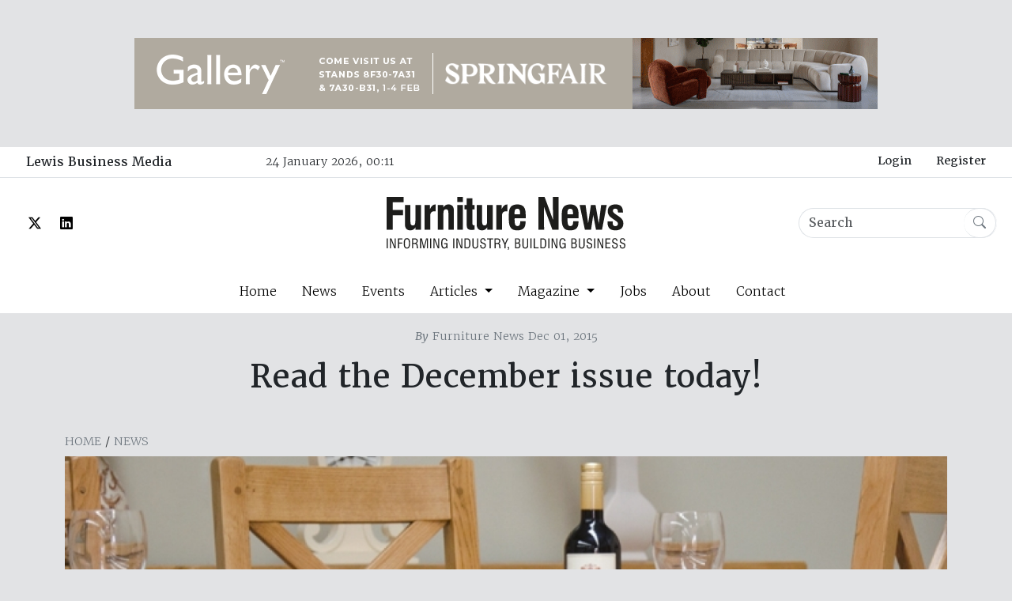

--- FILE ---
content_type: text/html; charset=UTF-8
request_url: https://furniturenews.net/news/read-the-december-issue-today
body_size: 5317
content:
<!doctype html>
<html lang="en-GB">
<head>
		<!-- Google tag (gtag.js) -->
	<script async src="https://www.googletagmanager.com/gtag/js?id=G-G4LHBC32G7"></script>
	<script>
	  window.dataLayer = window.dataLayer || [];
	  function gtag(){dataLayer.push(arguments);}
	  gtag('js', new Date());
	
	  gtag('config', 'G-G4LHBC32G7');
	</script>
		
	
	<meta http-equiv="X-UA-Compatible" content="IE=edge" />
	<meta charset="utf-8" />
	
		
	
	
	<link href="https://cdn.jsdelivr.net/npm/bootstrap@5.3.3/dist/css/bootstrap.min.css" rel="stylesheet" integrity="sha384-QWTKZyjpPEjISv5WaRU9OFeRpok6YctnYmDr5pNlyT2bRjXh0JMhjY6hW+ALEwIH" crossorigin="anonymous">
	<link rel="stylesheet" href="https://use.typekit.net/eax4uxk.css">
	<meta name="viewport" content="width=device-width, initial-scale=1.0, maximum-scale=1.0, user-scalable=no, viewport-fit=cover" />
	<meta name="referrer" content="origin-when-cross-origin" />
	<link rel="stylesheet" href="https://cdn.jsdelivr.net/npm/bootstrap-icons@1.11.3/font/bootstrap-icons.min.css">
	<link rel="stylesheet" href="/css/screen-1-0-1.css">
	<link rel="icon" type="image/x-icon" href="/favicon.ico">

	
		<script id="mcjs">!function(c,h,i,m,p){m=c.createElement(h),p=c.getElementsByTagName(h)[0],m.async=1,m.src=i,p.parentNode.insertBefore(m,p)}(document,"script","https://chimpstatic.com/mcjs-connected/js/users/8346ec52a4207da600ed749f9/c7c993e89f1e19f73ffebf285.js");</script>
	
		
		
<title>Read the December issue today! | Furniture News</title>
<script>
            if ((navigator.doNotTrack != "1" && 0) || !0) {
                window.addEventListener("load", function(){
                    window.cookieconsent.initialise({
                        "palette": {
                            "popup": {
                                "background": "#000000",
                                "text": "#ffffff",
                                "link": "#ffffff"
                            },
                            "button": {
                                "background":  "block" === "wire" ? "transparent" :  "#f1d600",
                                "text": "block" === "wire" ? "#f1d600" : "#000000",
                                "border":  "block" === "wire" ? "#f1d600" : undefined
                            },
                            "highlight": {
                                "background":  "block" === "wire" ? "transparent" :  "#f8e71c",
                                "text": "block" === "wire" ? "#f8e71c" : "#000000",
                                "border":  "block" === "wire" ? "#f8e71c" : undefined
                            }
                        },
                        "position": "bottom" === "toppush" ? "top" : "bottom",
                        "static": "bottom" === "toppush",
                        "theme": "block",
                        "type": "info",
                        "content": {
                            "message": "This website uses cookies to ensure you get the best experience on our website.&nbsp;",
                            "dismiss": "Got it!",
                            "link": "Learn More",
                            "href": "http://cookiesandyou.com/",
                            "allow":"Allow cookies",
                            "deny":"Decline",
                            "target":"_blank"
                        },
                        "revokable":0 === 1 ? true : false,
                        "dismissOnScroll":0 > 0 ? 0 : false,
                        "dismissOnTimeout":0 > 0 ? (0 * 1000) : false,
                        "cookie": {
                            "expiryDays":365 !== 0 ? 365 : 365,
                            "secure":0 === 1 ? true : false
                        },
                        onInitialise: function (status) {
                            var type = this.options.type;
                            var didConsent = this.hasConsented();
                            if (type == "opt-in" && didConsent) {
                                // enable cookies
                                if (typeof optInCookiesConsented === "function") {
                                    optInCookiesConsented();
                                    console.log("Opt in cookies consented");
                                } else {
                                    console.log("Opt in function not defined!");
                                }
                            }
                            if (type == "opt-out" && !didConsent) {
                                // disable cookies
                                if (typeof optOutCookiesNotConsented === "function") {
                                    optOutCookiesNotConsented();
                                    console.log("Opt out cookies not consented");
                                } else {
                                    console.log("Opt out function not defined!");
                                }
                            }
                        },
                        onStatusChange: function(status, chosenBefore) {
                            var type = this.options.type;
                            var didConsent = this.hasConsented();
                            if (type == "opt-in" && didConsent) {
                                // enable cookies
                                if (typeof optInCookiesConsented === "function") {
                                    optInCookiesConsented();
                                    console.log("Opt in cookies consented");
                                } else {
                                    console.log("Opt in function not defined!");
                                }
                            }
                            if (type == "opt-out" && !didConsent) {
                                // disable cookies
                                if (typeof optOutCookiesNotConsented === "function") {
                                    optOutCookiesNotConsented();
                                    console.log("Opt out cookies not consented");
                                } else {
                                    console.log("Opt out function not defined!");
                                }
                            }
                        },
                        onRevokeChoice: function() {
                            var type = this.options.type;
                            if (type == "opt-in") {
                                // disable cookies
                                if (typeof optInCookiesRevoked === "function") {
                                    optInCookiesRevoked();
                                    console.log("Opt in cookies revoked");
                                } else {
                                    console.log("Opt in revoked function not defined!");
                                }
                            }
                            if (type == "opt-out") {
                                // enable cookies
                                if (typeof optOutCookiesRevoked === "function") {
                                    optOutCookiesRevoked();
                                    console.log("Opt out cookies revoked");
                                } else {
                                    console.log("Opt out revoked function not defined!");
                                }
                            }
                        }
                    });
                });
            } else if (0) {
                // disable cookies
                if (typeof optOutCookiesNotConsented === "function") {
                    optOutCookiesNotConsented();
                    console.log("Opt out cookies not consented");
                } else {
                    console.log("Opt out function not defined!");
                }
            }
        </script><meta name="generator" content="SEOmatic">
<meta name="keywords" content="december, issue, read, today">
<meta name="description" content="In the final issue of 2015, Furniture News looks ahead to next year&#039;s events in Showtime – plus Malaysia&#039;s MIFF event in focus – and back at Brussels…">
<meta name="referrer" content="no-referrer-when-downgrade">
<meta name="robots" content="all">
<meta content="en_GB" property="og:locale">
<meta content="Furniture News" property="og:site_name">
<meta content="website" property="og:type">
<meta content="https://furniturenews.net/news/read-the-december-issue-today" property="og:url">
<meta content="Read the December issue today!" property="og:title">
<meta content="In the final issue of 2015, Furniture News looks ahead to next year&#039;s events in Showtime – plus Malaysia&#039;s MIFF event in focus – and back at Brussels…" property="og:description">
<meta content="https://furniturenews.s3.amazonaws.com/images/article/2015/12/_1200x630_crop_center-center_82_none/untitled-1_1.jpg?mtime=1710533331" property="og:image">
<meta content="1200" property="og:image:width">
<meta content="630" property="og:image:height">
<meta content="Read the December issue today!" property="og:image:alt">
<meta name="twitter:card" content="summary_large_image">
<meta name="twitter:site" content="@FurnitureNewsED">
<meta name="twitter:creator" content="@FurnitureNewsED">
<meta name="twitter:title" content="Read the December issue today!">
<meta name="twitter:description" content="In the final issue of 2015, Furniture News looks ahead to next year&#039;s events in Showtime – plus Malaysia&#039;s MIFF event in focus – and back at Brussels…">
<meta name="twitter:image" content="https://furniturenews.s3.amazonaws.com/images/article/2015/12/_1200x630_crop_center-center_82_none/untitled-1_1.jpg?mtime=1710533331">
<meta name="twitter:image:width" content="1200">
<meta name="twitter:image:height" content="630">
<meta name="twitter:image:alt" content="Read the December issue today!">
<link href="https://furniturenews.net/news/read-the-december-issue-today" rel="canonical">
<link href="https://furniturenews.net/" rel="home">
<link type="text/plain" href="https://furniturenews.net/humans.txt" rel="author">
<link href="https://furniturenews.net/cpresources/14cd188f/css/cookieconsent.min.css?v=1752211926" rel="stylesheet"></head>
<body class="bg-secondary-subtle pt-5">
																																	
					<div class="container-lg text-center pb-5">
			
						
			
			<div class="carousel slide carousel-fade" data-bs-ride="carousel" data-bs-touch="false">
				
				<div class="carousel-inner">
																<div class="banner-container carousel-item active">
														
<img src="https://furniturenews.s3.amazonaws.com/images/banners/FN-Web-Banner-Dec-25.gif" width="940" height="90" class="strip-banner" style="cursor:pointer" onclick="adWizard.click(135719, 'https://eu1.hubs.ly/H0qnshn0')" onload="window.addEventListener('load', function(){ adWizard.view(135719) })" />
						</div>
											<div class="banner-container carousel-item">
														
<img src="https://furniturenews.s3.amazonaws.com/images/banners/Furniture-News-940-x-90.gif" width="940" height="90" class="strip-banner" style="cursor:pointer" onclick="adWizard.click(90529, 'mailto:info@tcsimports.com')" onload="window.addEventListener('load', function(){ adWizard.view(90529) })" />
						</div>
									</div>
				
			</div>
			
			
		</div>
		
		<div class="container-fluid bg-white">
		<div class="grid">
			<div class="row justify-content-around px-2 border-bottom">
				<div class="col col-md-4 col-lg-3 d-none d-md-block">
					<a href="https://www.lewisbusinessmedia.co.uk/" target="_blank" class="btn">Lewis Business Media</a>
				</div>
				<div class="col col-md-3 col-lg-3 fs-7 py-2 d-none d-md-block">
					24 January 2026, 00:11
				</div>
				<div class="col col-sm-12 col-md-5 col-lg-6 text-center text-md-end">
											<a href="https://furniturenews.net/login" class="fs-7 btn">Login</a>
						<a href="/register" class="fs-7 btn">Register</a>
										
				</div>
			</div>
			
			<div class="row justify-content-around px-2">
				<div class="col col-sm-4 d-none d-md-flex align-items-center">
						<a href="https://twitter.com/FurnitureNewsED"><i class="bi bi-twitter-x px-3 align-middle"></i></a>
						<a href="https://www.linkedin.com/company/furniture-news"><i class="bi bi-linkedin px-2 align-middle"></i></a>
				</div>
				<div class="col col-12 col-md-4 text-center">
					<a href="https://furniturenews.net/">
						<img src="/images/FN-Black.svg" alt="Furniture News" class="img-fluid p-4 header__logo">
					</a>
				</div>
				<div class="col col-8 col-md-4 d-flex align-items-center justify-content-end">
					
					<form action="https://furniturenews.net/search/results">
						<div class="input-group site-search">
							<input class="form-control border-end-0 border rounded-pill" type="search" name="q" aria-label="Search" placeholder="Search">
							<span class="input-group-append">
								<button class="btn btn-outline-secondary bg-white border-start-0 border rounded-pill ms-n3 site-search__button" type="submit">
									<i class="bi bi-search"></i>
								</button>
							</span>
						 </div>
					</form>
					
				</div>
			</div>
			
						
						
			<nav class="navbar navbar-expand-md">
			  <div class="container-fluid">
				<a class="navbar-brand" href="#"></a>
				<button class="navbar-toggler mb-3" type="button" data-bs-toggle="collapse" data-bs-target="#navbarNavDropdown" aria-controls="navbarNavDropdown" aria-expanded="false" aria-label="Toggle navigation">
				  <span class="navbar-toggler-icon"></span>
				</button>
				<div class="collapse navbar-collapse text-center justify-content-center" id="navbarNavDropdown">
				  <ul class="navbar-nav">
					<li class="nav-item">
					  <a class="nav-link px-3" href="https://furniturenews.net/">Home</a>
					</li>
					<li class="nav-item">
					  <a class="nav-link px-3" href="/news">News</a>
					</li>
					<li class="nav-item">
					  <a class="nav-link px-3" href="/events">Events</a>
					</li>
					<li class="nav-item dropdown">
					  <a class="nav-link dropdown-toggle px-3" href="#" role="button" data-bs-toggle="dropdown" aria-expanded="false">
						Articles
					  </a>
					  <ul class="dropdown-menu text-center">
						<li><a class="dropdown-item" href="/interviews">Interviews</a></li>
						  <li><a class="dropdown-item" href="/resources">Resources</a></li>
						  <li><a class="dropdown-item" href="/profiles">Profiles</a></li>
						  <li><a class="dropdown-item" href="/trends">Trends</a></li>
						  <li><a class="dropdown-item" href="/products">Products</a></li>
					  </ul>
					</li>
					<li class="nav-item dropdown">
					  <a class="nav-link dropdown-toggle px-3" href="#" role="button" data-bs-toggle="dropdown" aria-expanded="false">
						Magazine
					  </a>
					  <ul class="dropdown-menu text-center">
						<li><a class="dropdown-item" href="/magazine">Current Issue</a></li>
						  <li><a class="dropdown-item" href="/media-kit">Media Kit</a></li>
					  </ul>
					</li>
					<li class="nav-item">
					  <a class="nav-link px-3" href="/jobs">Jobs</a>
					</li>
					<li class="nav-item">
					  <a class="nav-link px-3" href="/about">About</a>
					</li>
					<li class="nav-item">
					  <a class="nav-link px-3" href="/contact-us">Contact</a>
					</li>
				  </ul>
				</div>
			  </div>
			</nav>
			
			
						
		</div>
	</div>
	
	
	
		<article>
		<div class="container text-center">
			<header class="pt-3">
								<span class="fs-7 text-secondary"><i><strong>By</strong></i> Furniture News Dec 01, 2015</span>
				<h1 class="mt-3 mb-5">Read the December issue today!</h1>
			</header>
			<div class="text-start fs-7 text-uppercase mb-2">
				<a href="https://furniturenews.net/" class="text-secondary">Home</a> / 
				<a href="https://furniturenews.net/news" class="text-secondary">News</a>
			</div>
						<img src="https://furniturenews.s3.amazonaws.com/images/article/2015/12/_mainArticleImage/untitled-1_1.jpg" class="img-fluid article__main-image" alt="" width=1240 height=650>
			
		</div>
		
		<div class="container mb-5">
			<div class="bg-white px-4">
				<div class="row">
					<div class="col col-12 col-md-8 py-3">
						<div class="article__content px-2 py-3">
							<div class="field field-name-body field-type-text-with-summary field-label-hidden">
    <p>In the final issue of 2015, Furniture News looks ahead to next year's events in Showtime – plus Malaysia's MIFF event in focus – and back at Brussels Furniture Fair and Germany's Mobelmeile. Victoria Noakes speaks to the founder of reclaimed wood furniture retailer Eat Sleep Live, plus Turnbull & Thomas stars in this month’s Clickthrough interview. There's also a special celebration of The Sleep Council, an interview exploring the design ethos of James Hudson, a first look at the January Furniture Show, and much more …</p>
<p>Read the online issue <strong><a href="http://www.furniturenews.net/magazine/issues/2015/12">here</a></strong>.</p>
  </div>
						</div>
					</div>
					<div class="col col-12 col-md-4 py-3">
												
																												
																
																											
						
			<div class="sidebar px-2 py-3">
								
<img src="https://furniturenews.s3.amazonaws.com/images/banners/2026_02-FTG-FN-Banner_Avenale.jpg" width="1250" height="1042" class="img-fluid w-100" style="cursor:pointer" onclick="adWizard.click(141146, 'https://furniture-to-go.co.uk/')" onload="window.addEventListener('load', function(){ adWizard.view(141146) })" />
			</div>
			

				
			<div class="sidebar px-2 py-3">
								
<img src="https://furniturenews.s3.amazonaws.com/images/banners/Interiors-Monthly-300-x-250.gif" width="300" height="250" class="img-fluid w-100" style="cursor:pointer" onclick="adWizard.click(90531, 'mailto:info@tcsimports.com')" onload="window.addEventListener('load', function(){ adWizard.view(90531) })" />
			</div>
			

				
			<div class="sidebar px-2 py-3">
								
<img src="https://furniturenews.s3.amazonaws.com/images/banners/FURN-NEWS-ONLINE-FIRA-MEMBERSHIP-AD-2026-v4.png" width="625" height="521" class="img-fluid w-100" style="cursor:pointer" onclick="adWizard.click(138216, 'http://www.fira.co.uk/')" onload="window.addEventListener('load', function(){ adWizard.view(138216) })" />
			</div>
			

																				</div>
				</div>
			</div>
		</div>
	</article>
	
				
		
	
	<div class="footer bg-secondary text-white text-center">
		<div class="container py-5">
			<a href="https://furniturenews.net/"><img src="https://furniturenews.net/images/FN-White.svg" alt="" width="230" class="img-fluid mb-4"></a>
			<nav>
				<ul class="nav justify-content-center ">
				  <li class="nav-item text-white">
					<a class="nav-link text-white" href="https://furniturenews.net/">Home</a>
				  </li>
				  <li class="nav-item">
					<a class="nav-link text-white" href="/news">News</a>
				  </li>
				  <li class="nav-item">
					<a class="nav-link text-white" href="/events">Events</a>
				  </li>
				  <li class="nav-item">
					<a class="nav-link text-white" href="/magazine">Magazine</a>
				  </li>
				  <li class="nav-item">
					<a class="nav-link text-white" href="/jobs">Jobs</a>
				  </li>
				  <li class="nav-item">
					<a class="nav-link text-white" href="/about">About</a>
				  </li>
				</ul>
			</nav>
			<div>
				<hr>
			</div>
			<nav>
				<ul class="nav justify-content-center ">
				  <li class="nav-item text-white">
					<a class="nav-link text-white" href="/terms-and-conditions">T &amp; Cs</a>
				  </li>
				  <li class="nav-item">
					<a class="nav-link text-white" href="/acceptable-use-policy">Acceptable Use</a>
				  </li>
				  <li class="nav-item">
					<a class="nav-link text-white" href="/privacy-policy">Privacy</a>
				  </li>
				  <li class="nav-item">
					<a class="nav-link text-white" href="/links">Links</a>
				  </li>
				  
				</ul>
			</nav>
		</div>
	</div>
	<div class="bg-dark text-white text-center p-2 fs-6">
		&copy; 2026 Lewis Business Media. All Rights Reserved.
	</div>
	
	
	<script src="https://cdn.jsdelivr.net/npm/bootstrap@5.3.3/dist/js/bootstrap.bundle.min.js" integrity="sha384-YvpcrYf0tY3lHB60NNkmXc5s9fDVZLESaAA55NDzOxhy9GkcIdslK1eN7N6jIeHz" crossorigin="anonymous"></script>
<script type="application/ld+json">{"@context":"http://schema.org","@graph":[{"@type":"WebSite","author":{"@id":"#identity"},"copyrightHolder":{"@id":"#identity"},"copyrightYear":"2015","creator":{"@id":"#creator"},"dateCreated":"2024-02-01T08:39:02+00:00","dateModified":"2024-02-01T08:39:02+00:00","datePublished":"2015-12-01T15:11:10+00:00","description":"In the final issue of 2015, Furniture News looks ahead to next year's events in Showtime – plus Malaysia's MIFF event in focus – and back at Brussels Furniture Fair and Germany's Mobelmeile. Victoria Noakes speaks to the founder of reclaimed wood furniture retailer Eat Sleep Live, plus Turnbull & Thomas stars in this month’s Clickthrough interview. There's also a special celebration of The Sleep Council, an interview exploring the design ethos of James Hudson, a first look at the January Furniture Show, and much more …  Read the online issue  here .","headline":"Read the December issue today!","image":{"@type":"ImageObject","url":"https://furniturenews.s3.amazonaws.com/images/article/2015/12/_1200x630_crop_center-center_82_none/untitled-1_1.jpg?mtime=1710533331"},"inLanguage":"en-gb","mainEntityOfPage":"https://furniturenews.net/news/read-the-december-issue-today","name":"Read the December issue today!","publisher":{"@id":"#creator"},"url":"https://furniturenews.net/news/read-the-december-issue-today"},{"@id":"#identity","@type":"LocalBusiness","name":"Gearing Media Group Ltd","priceRange":"$"},{"@id":"#creator","@type":"Organization"},{"@type":"BreadcrumbList","description":"Breadcrumbs list","itemListElement":[{"@type":"ListItem","item":"https://furniturenews.net/","name":"Homepage","position":1},{"@type":"ListItem","item":"https://furniturenews.net/news","name":"News","position":2},{"@type":"ListItem","item":"https://furniturenews.net/news/read-the-december-issue-today","name":"Read the December issue today!","position":3}],"name":"Breadcrumbs"}]}</script><script src="https://furniturenews.net/cpresources/14cd188f/js/cookieconsent.min.js?v=1752211926"></script>
<script src="https://furniturenews.net/cpresources/c954e78a/js/superagent.js?v=1735640253"></script>
<script src="https://furniturenews.net/cpresources/c954e78a/js/aw.js?v=1735640253"></script>
<script>window.csrfTokenName = "CRAFT_CSRF_TOKEN";
window.csrfTokenValue = "LaE4L-AKFfFT0JKpSRC2SSBc9fksgpLPii_Mmab4BdoM0CdvcLi7Jx7nUGPQb3DINb3j3QxH4BFIE6CIW-30-v0Wh8D0iTOoSo9wIEXB7nc=";</script><script defer src="https://static.cloudflareinsights.com/beacon.min.js/vcd15cbe7772f49c399c6a5babf22c1241717689176015" integrity="sha512-ZpsOmlRQV6y907TI0dKBHq9Md29nnaEIPlkf84rnaERnq6zvWvPUqr2ft8M1aS28oN72PdrCzSjY4U6VaAw1EQ==" data-cf-beacon='{"version":"2024.11.0","token":"c6d5da5575184a30970f1976acf287ec","r":1,"server_timing":{"name":{"cfCacheStatus":true,"cfEdge":true,"cfExtPri":true,"cfL4":true,"cfOrigin":true,"cfSpeedBrain":true},"location_startswith":null}}' crossorigin="anonymous"></script>
</body>
</html>


--- FILE ---
content_type: image/svg+xml
request_url: https://furniturenews.net/images/FN-White.svg
body_size: 2491
content:
<?xml version="1.0" encoding="UTF-8"?><svg id="Layer_2" xmlns="http://www.w3.org/2000/svg" viewBox="0 0 329.72 72.7"><defs><style>.cls-1{fill:#f6f6f6;stroke-width:0px;}</style></defs><g id="Layer_1-2"><path class="cls-1" d="m.01,70.11v-13.54h1.55v13.54H.01Z"/><path class="cls-1" d="m4.55,70.11v-13.54h2.02l4.69,11.61-.14-11.61h1.46v13.54h-1.93l-4.76-11.95.12,11.95h-1.46Z"/><path class="cls-1" d="m15.57,70.11v-13.54h6.25v1.37h-4.7v4.35h4.38v1.41h-4.38v6.41h-1.55Z"/><path class="cls-1" d="m23.65,63.34c0-2.52.34-4.33,1.02-5.44.68-1.1,1.79-1.66,3.31-1.66s2.65.55,3.32,1.64,1.01,2.91,1.01,5.45-.34,4.36-1.01,5.45c-.67,1.09-1.78,1.64-3.33,1.64s-2.63-.56-3.31-1.67c-.69-1.11-1.03-2.92-1.03-5.42Zm1.57,0c0,2.17.21,3.68.62,4.51s1.13,1.25,2.15,1.25,1.75-.41,2.15-1.22c.41-.81.61-2.32.61-4.54s-.2-3.72-.61-4.53c-.41-.81-1.12-1.21-2.15-1.21s-1.73.42-2.15,1.24c-.41.83-.62,2.33-.62,4.5Z"/><path class="cls-1" d="m35.07,70.11v-13.54h3.8c1.4,0,2.44.29,3.12.86.68.57,1.02,1.44,1.02,2.61,0,.91-.21,1.63-.62,2.17-.41.54-1.04.92-1.9,1.14.75.06,1.31.31,1.69.73s.6,1.08.69,1.96c.03.33.06.78.1,1.36.09,1.48.33,2.38.71,2.7h-1.87c-.19-.31-.31-1.05-.36-2.21-.03-.58-.06-1.04-.09-1.38-.08-.93-.32-1.57-.73-1.91-.4-.34-1.12-.51-2.16-.51h-1.92v6.01h-1.48Zm1.48-7.33h1.84c1.06,0,1.84-.2,2.33-.61.5-.41.74-1.04.74-1.9s-.22-1.43-.66-1.8-1.15-.56-2.13-.56h-2.13v4.88Z"/><path class="cls-1" d="m55.55,70.11v-12.76l-3.3,12.76h-1.47l-3.16-12.76v12.76h-1.48v-13.54h2.54l2.85,11.54,2.98-11.54h2.5v13.54h-1.48Z"/><path class="cls-1" d="m60.05,70.11v-13.54h1.55v13.54h-1.55Z"/><path class="cls-1" d="m64.59,70.11v-13.54h2.02l4.69,11.61-.14-11.61h1.46v13.54h-1.93l-4.76-11.95.12,11.95h-1.46Z"/><path class="cls-1" d="m82.78,70.11l-.09-1.87c-.25.71-.64,1.25-1.17,1.63-.54.38-1.18.57-1.94.57-1.46,0-2.53-.58-3.22-1.74s-1.03-2.97-1.03-5.44.36-4.24,1.09-5.34,1.88-1.66,3.48-1.66c1.22,0,2.18.37,2.87,1.1.69.74,1.04,1.77,1.05,3.09h-1.49c-.03-.93-.26-1.64-.69-2.14-.43-.5-1.04-.76-1.81-.76-1.05,0-1.8.46-2.24,1.38s-.67,2.51-.67,4.76c0,1.81.24,3.15.71,4.02.47.87,1.2,1.31,2.18,1.31.88,0,1.56-.34,2.03-1.02s.7-1.67.7-2.96c0-.16,0-.28,0-.37,0-.08-.01-.17-.02-.24h-3.06v-1.37h4.52v7.06h-1.17Z"/><path class="cls-1" d="m91.93,70.11v-13.54h1.55v13.54h-1.55Z"/><path class="cls-1" d="m96.47,70.11v-13.54h2.02l4.69,11.61-.14-11.61h1.46v13.54h-1.93l-4.76-11.95.12,11.95h-1.46Z"/><path class="cls-1" d="m107.48,70.11v-13.54h3.83c1.54,0,2.67.51,3.39,1.54s1.09,2.62,1.09,4.78c0,1.52-.12,2.78-.37,3.77s-.64,1.77-1.17,2.35c-.36.4-.77.68-1.23.85-.46.17-1.14.25-2.04.25h-3.5Zm1.51-1.29h1.96c.63,0,1.12-.06,1.47-.19s.62-.34.82-.62c.32-.46.54-1.04.69-1.73s.21-1.66.21-2.91c0-2.19-.23-3.64-.69-4.38s-1.31-1.1-2.56-1.1h-1.91v10.93Z"/><path class="cls-1" d="m118.55,56.57h1.51v9.11c0,1.27.18,2.15.54,2.64.36.5.97.74,1.84.74s1.53-.27,1.94-.82.62-1.4.62-2.57v-9.11h1.48v8.83c0,1.14-.06,1.95-.19,2.42-.13.47-.35.89-.65,1.25-.37.44-.82.77-1.37,1-.54.23-1.16.34-1.85.34s-1.34-.12-1.91-.36c-.56-.24-1.01-.59-1.34-1.04-.23-.3-.39-.7-.49-1.17s-.15-1.29-.15-2.43v-8.83Z"/><path class="cls-1" d="m129.19,65.81h1.44v.48c0,.92.21,1.61.64,2.08s1.05.7,1.89.7c.75,0,1.34-.23,1.77-.68s.64-1.07.64-1.86c0-.63-.13-1.12-.39-1.46-.26-.34-.85-.69-1.76-1.03-.22-.08-.52-.2-.91-.34-1.1-.4-1.76-.7-1.99-.9-.38-.33-.65-.73-.84-1.19s-.28-1-.28-1.6c0-1.18.33-2.1.98-2.76.65-.66,1.56-1,2.72-1s1.96.31,2.59.92.94,1.46.94,2.55c0,.04,0,.09,0,.17,0,.08,0,.14,0,.17h-1.39v-.14c0-.76-.19-1.35-.56-1.76-.37-.41-.9-.62-1.58-.62s-1.26.2-1.66.59c-.4.39-.61.93-.61,1.6,0,.64.14,1.13.41,1.49s.88.7,1.8,1.04c.11.04.28.1.49.18,1.41.52,2.26.91,2.53,1.17.33.31.58.69.74,1.13s.24.98.24,1.6c0,1.28-.35,2.28-1.06,3s-1.7,1.07-2.96,1.07-2.21-.35-2.86-1.05-.97-1.74-.97-3.1c0-.05,0-.12,0-.22,0-.1,0-.18,0-.22Z"/><path class="cls-1" d="m142.21,70.11v-12.15h-3.45v-1.39h8.24v1.39h-3.24v12.15h-1.55Z"/><path class="cls-1" d="m149.05,70.11v-13.54h3.8c1.4,0,2.44.29,3.12.86.68.57,1.02,1.44,1.02,2.61,0,.91-.21,1.63-.62,2.17-.41.54-1.04.92-1.9,1.14.75.06,1.31.31,1.69.73s.6,1.08.69,1.96c.03.33.06.78.1,1.36.09,1.48.33,2.38.71,2.7h-1.87c-.19-.31-.31-1.05-.36-2.21-.03-.58-.06-1.04-.09-1.38-.08-.93-.32-1.57-.73-1.91-.4-.34-1.12-.51-2.16-.51h-1.92v6.01h-1.48Zm1.48-7.33h1.84c1.06,0,1.84-.2,2.33-.61.5-.41.74-1.04.74-1.9s-.22-1.43-.66-1.8-1.15-.56-2.13-.56h-2.13v4.88Z"/><path class="cls-1" d="m162.68,70.11v-5.24l-4-8.3h1.8l2.99,6.66,3.13-6.66h1.64l-4.03,8.3v5.24h-1.53Z"/><path class="cls-1" d="m167.36,72.7v-.84c.24-.05.43-.21.56-.5s.2-.67.2-1.16v-.09h-.76v-1.85h1.6v1.85c0,.68-.14,1.25-.43,1.71s-.68.76-1.17.88Z"/><path class="cls-1" d="m177.29,70.11v-13.54h3.53c1.27,0,2.18.27,2.76.8.57.54.86,1.4.86,2.58,0,.81-.15,1.46-.46,1.95-.31.49-.78.83-1.41,1.01.79.16,1.37.51,1.74,1.05.38.54.56,1.3.56,2.26,0,1.24-.34,2.19-1.02,2.87-.68.68-1.64,1.02-2.88,1.02h-3.67Zm1.46-7.78h1.58c.95,0,1.62-.18,2-.53s.58-.96.58-1.81-.19-1.39-.58-1.72-1.08-.5-2.08-.5h-1.49v4.55Zm0,6.44h1.92c.92,0,1.58-.19,1.99-.58s.61-1.02.61-1.9c0-.99-.21-1.69-.65-2.1s-1.17-.62-2.21-.62h-1.66v5.19Z"/><path class="cls-1" d="m187.62,56.57h1.51v9.11c0,1.27.18,2.15.54,2.64.36.5.97.74,1.84.74s1.53-.27,1.94-.82.62-1.4.62-2.57v-9.11h1.48v8.83c0,1.14-.06,1.95-.19,2.42-.13.47-.35.89-.65,1.25-.37.44-.83.77-1.37,1-.54.23-1.16.34-1.85.34s-1.34-.12-1.91-.36c-.56-.24-1.01-.59-1.34-1.04-.23-.3-.39-.7-.49-1.17s-.14-1.29-.14-2.43v-8.83Z"/><path class="cls-1" d="m198.55,70.11v-13.54h1.55v13.54h-1.55Z"/><path class="cls-1" d="m203.09,70.11v-13.54h1.51v12.08h5.41v1.46h-6.92Z"/><path class="cls-1" d="m212.24,70.11v-13.54h3.83c1.54,0,2.67.51,3.39,1.54s1.09,2.62,1.09,4.78c0,1.52-.12,2.78-.37,3.77s-.64,1.77-1.17,2.35c-.36.4-.77.68-1.23.85-.46.17-1.14.25-2.04.25h-3.5Zm1.51-1.29h1.96c.63,0,1.12-.06,1.47-.19s.62-.34.82-.62c.32-.46.54-1.04.69-1.73s.21-1.66.21-2.91c0-2.19-.23-3.64-.69-4.38s-1.31-1.1-2.56-1.1h-1.91v10.93Z"/><path class="cls-1" d="m223.29,70.11v-13.54h1.55v13.54h-1.55Z"/><path class="cls-1" d="m227.83,70.11v-13.54h2.02l4.69,11.61-.14-11.61h1.46v13.54h-1.93l-4.76-11.95.12,11.95h-1.46Z"/><path class="cls-1" d="m246.03,70.11l-.09-1.87c-.25.71-.64,1.25-1.17,1.63-.54.38-1.18.57-1.94.57-1.46,0-2.53-.58-3.22-1.74s-1.03-2.97-1.03-5.44.36-4.24,1.08-5.34,1.88-1.66,3.48-1.66c1.22,0,2.18.37,2.87,1.1.69.74,1.04,1.77,1.05,3.09h-1.49c-.03-.93-.26-1.64-.69-2.14s-1.04-.76-1.81-.76c-1.05,0-1.8.46-2.24,1.38s-.67,2.51-.67,4.76c0,1.81.24,3.15.71,4.02.47.87,1.2,1.31,2.18,1.31.88,0,1.56-.34,2.03-1.02s.7-1.67.7-2.96c0-.16,0-.28,0-.37,0-.08,0-.17-.02-.24h-3.06v-1.37h4.52v7.06h-1.17Z"/><path class="cls-1" d="m255.17,70.11v-13.54h3.53c1.27,0,2.18.27,2.76.8.57.54.86,1.4.86,2.58,0,.81-.15,1.46-.46,1.95-.31.49-.78.83-1.41,1.01.79.16,1.37.51,1.74,1.05.38.54.56,1.3.56,2.26,0,1.24-.34,2.19-1.02,2.87-.68.68-1.64,1.02-2.88,1.02h-3.67Zm1.46-7.78h1.58c.95,0,1.62-.18,2-.53s.58-.96.58-1.81-.19-1.39-.58-1.72-1.08-.5-2.08-.5h-1.49v4.55Zm0,6.44h1.92c.92,0,1.58-.19,1.99-.58s.61-1.02.61-1.9c0-.99-.21-1.69-.65-2.1s-1.17-.62-2.21-.62h-1.66v5.19Z"/><path class="cls-1" d="m265.5,56.57h1.51v9.11c0,1.27.18,2.15.54,2.64.36.5.97.74,1.84.74s1.53-.27,1.94-.82.62-1.4.62-2.57v-9.11h1.48v8.83c0,1.14-.06,1.95-.19,2.42-.13.47-.35.89-.65,1.25-.37.44-.83.77-1.37,1-.54.23-1.16.34-1.85.34s-1.34-.12-1.91-.36c-.56-.24-1.01-.59-1.34-1.04-.23-.3-.39-.7-.49-1.17s-.14-1.29-.14-2.43v-8.83Z"/><path class="cls-1" d="m276.14,65.81h1.44v.48c0,.92.21,1.61.64,2.08s1.05.7,1.89.7c.75,0,1.34-.23,1.77-.68s.64-1.07.64-1.86c0-.63-.13-1.12-.39-1.46-.26-.34-.85-.69-1.76-1.03-.22-.08-.52-.2-.91-.34-1.1-.4-1.76-.7-1.99-.9-.38-.33-.66-.73-.84-1.19s-.28-1-.28-1.6c0-1.18.33-2.1.98-2.76.65-.66,1.56-1,2.72-1s1.96.31,2.59.92.94,1.46.94,2.55c0,.04,0,.09,0,.17,0,.08,0,.14,0,.17h-1.39v-.14c0-.76-.19-1.35-.56-1.76-.37-.41-.9-.62-1.58-.62s-1.26.2-1.66.59c-.4.39-.61.93-.61,1.6,0,.64.14,1.13.41,1.49s.88.7,1.8,1.04c.11.04.28.1.49.18,1.41.52,2.26.91,2.53,1.17.33.31.58.69.74,1.13s.24.98.24,1.6c0,1.28-.35,2.28-1.06,3s-1.7,1.07-2.96,1.07-2.21-.35-2.86-1.05-.97-1.74-.97-3.1c0-.05,0-.12,0-.22,0-.1,0-.18,0-.22Z"/><path class="cls-1" d="m286.66,70.11v-13.54h1.55v13.54h-1.55Z"/><path class="cls-1" d="m291.2,70.11v-13.54h2.02l4.69,11.61-.14-11.61h1.46v13.54h-1.93l-4.76-11.95.12,11.95h-1.46Z"/><path class="cls-1" d="m302.21,70.11v-13.54h6.71v1.41h-5.22v4.35h4.88v1.37h-4.88v4.98h5.27v1.42h-6.77Z"/><path class="cls-1" d="m311.32,65.81h1.44v.48c0,.92.21,1.61.64,2.08s1.05.7,1.89.7c.75,0,1.34-.23,1.77-.68s.64-1.07.64-1.86c0-.63-.13-1.12-.39-1.46-.26-.34-.85-.69-1.76-1.03-.22-.08-.52-.2-.91-.34-1.1-.4-1.76-.7-1.99-.9-.38-.33-.66-.73-.84-1.19s-.28-1-.28-1.6c0-1.18.33-2.1.98-2.76.65-.66,1.56-1,2.72-1s1.96.31,2.59.92.94,1.46.94,2.55c0,.04,0,.09,0,.17,0,.08,0,.14,0,.17h-1.39v-.14c0-.76-.19-1.35-.56-1.76-.37-.41-.9-.62-1.58-.62s-1.26.2-1.66.59c-.4.39-.61.93-.61,1.6,0,.64.14,1.13.41,1.49s.88.7,1.8,1.04c.11.04.28.1.49.18,1.41.52,2.26.91,2.53,1.17.33.31.58.69.74,1.13s.24.98.24,1.6c0,1.28-.35,2.28-1.06,3s-1.7,1.07-2.96,1.07-2.21-.35-2.86-1.05-.97-1.74-.97-3.1c0-.05,0-.12,0-.22,0-.1,0-.18,0-.22Z"/><path class="cls-1" d="m321.89,65.81h1.44v.48c0,.92.21,1.61.64,2.08s1.05.7,1.89.7c.75,0,1.34-.23,1.77-.68s.64-1.07.64-1.86c0-.63-.13-1.12-.39-1.46-.26-.34-.85-.69-1.76-1.03-.22-.08-.52-.2-.91-.34-1.1-.4-1.76-.7-1.99-.9-.38-.33-.66-.73-.84-1.19s-.28-1-.28-1.6c0-1.18.33-2.1.98-2.76.65-.66,1.56-1,2.72-1s1.96.31,2.59.92.94,1.46.94,2.55c0,.04,0,.09,0,.17,0,.08,0,.14,0,.17h-1.39v-.14c0-.76-.19-1.35-.56-1.76-.37-.41-.9-.62-1.58-.62s-1.26.2-1.66.59c-.4.39-.61.93-.61,1.6,0,.64.14,1.13.41,1.49s.88.7,1.8,1.04c.11.04.28.1.49.18,1.41.52,2.26.91,2.53,1.17.33.31.58.69.74,1.13s.24.98.24,1.6c0,1.28-.35,2.28-1.06,3s-1.7,1.07-2.96,1.07-2.21-.35-2.86-1.05-.97-1.74-.97-3.1c0-.05,0-.12,0-.22,0-.1,0-.18,0-.22Z"/><path class="cls-1" d="m0,0h23.37v7.31h-15.04v10.58h14.21v7.14h-14.21v19.68H0V0Z"/><path class="cls-1" d="m47.5,44.72h-7.61v-3.33c-1.61,2.79-4.04,4.22-7.08,4.22-4.82,0-7.49-2.79-7.49-8.09V11.12h7.49v21.94c0,3.87.59,5.89,3.33,5.89s3.57-1.96,3.57-6.36V11.12h7.79v33.6Z"/><path class="cls-1" d="m52.43,11.12h7.43v5.47c2.02-4.28,4.16-6.3,7.85-6.36v9.45c-.83-.12-1.49-.12-1.96-.12-3.39,0-5.41,2.2-5.41,5.47v19.68h-7.91V11.12Z"/><path class="cls-1" d="m70.63,11.12h7.61v3.39c1.6-2.8,3.98-4.28,7.02-4.28,4.82,0,7.55,2.79,7.55,8.09v26.4h-7.49v-22.54c0-3.63-.71-5.35-3.27-5.35-2.79,0-3.63,2.14-3.63,6.48v21.41h-7.79V11.12Z"/><path class="cls-1" d="m97.57,0h7.73v6.96h-7.73V0Zm0,11.12h7.73v33.6h-7.73V11.12Z"/><path class="cls-1" d="m118.38,34.55c0,2.97.18,4.16,2.38,4.16.24,0,.54,0,.83-.06v6.06c-1.84.18-3.27.3-4.16.3-5.89,0-6.84-2.32-6.84-7.97v-20.16h-3.03v-5.77h3.03V1.96h7.79v9.16h3.21v5.77h-3.21v17.66Z"/><path class="cls-1" d="m146.56,44.72h-7.61v-3.33c-1.61,2.79-4.04,4.22-7.08,4.22-4.82,0-7.49-2.79-7.49-8.09V11.12h7.49v21.94c0,3.87.59,5.89,3.33,5.89s3.57-1.96,3.57-6.36V11.12h7.79v33.6Z"/><path class="cls-1" d="m151.5,11.12h7.43v5.47c2.02-4.28,4.16-6.3,7.85-6.36v9.45c-.83-.12-1.49-.12-1.96-.12-3.39,0-5.41,2.2-5.41,5.47v19.68h-7.91V11.12Z"/><path class="cls-1" d="m191.82,33.18c0,.48.06.89.06,1.31,0,7.73-3.57,11.12-11.42,11.12-4.1,0-6.9-.95-8.74-3.21-2.91-3.51-2.97-8.44-2.97-15.58,0-6.01.18-10.23,2.56-13.08,1.96-2.38,5.11-3.51,9.34-3.51s7.14,1.25,9.1,3.81c2.14,2.85,2.32,6.84,2.32,12.43v2.56h-15.28c-.06.65-.06,1.37-.06,2.14,0,6.01.89,8.62,3.87,8.62s3.92-2.08,3.92-6.6h7.31Zm-7.55-9.51v-1.43c0-4.28-.77-6.07-3.81-6.07s-3.81,1.84-3.81,6.07c0,.18.06.65.06,1.43h7.55Z"/><path class="cls-1" d="m209.59,0h8.56l11.65,31.28-.24-31.28h7.85v44.72h-8.5l-11.71-31.34.24,31.34h-7.85V0Z"/><path class="cls-1" d="m264.9,33.18c0,.48.06.89.06,1.31,0,7.73-3.57,11.12-11.42,11.12-4.1,0-6.9-.95-8.74-3.21-2.91-3.51-2.97-8.44-2.97-15.58,0-6.01.18-10.23,2.56-13.08,1.96-2.38,5.11-3.51,9.34-3.51s7.14,1.25,9.1,3.81c2.14,2.85,2.32,6.84,2.32,12.43v2.56h-15.28c-.06.65-.06,1.37-.06,2.14,0,6.01.89,8.62,3.87,8.62s3.92-2.08,3.92-6.6h7.31Zm-7.55-9.51v-1.43c0-4.28-.77-6.07-3.81-6.07s-3.81,1.84-3.81,6.07c0,.18.06.65.06,1.43h7.55Z"/><path class="cls-1" d="m266.62,11.12h8.15l3.57,24.86,3.81-24.86h6.36l4.52,25.21,3.21-25.21h7.73l-6.48,33.6h-8.33l-3.81-19.98-3.03,19.98h-8.5l-7.2-33.6Z"/><path class="cls-1" d="m312.17,33.54v.95c0,3.81,1.01,5.35,3.81,5.35,2.2,0,3.51-1.25,3.51-3.27,0-2.32-2.14-3.27-5.23-5.41-5.53-3.81-8.92-6.01-8.92-11.77s3.75-9.16,10.82-9.16,10.23,3.45,10.23,10.47v.71h-6.84v-.71c0-3.21-1.19-4.7-3.87-4.7-1.96,0-3.21,1.19-3.21,2.91,0,2.02,1.49,3.15,4.22,4.99,6.01,4.04,10.23,6.13,10.23,12.37,0,5.83-3.81,9.34-11,9.34s-10.82-3.33-10.82-10.76c0-.42.06-.83.06-1.31h7.02Z"/></g></svg>